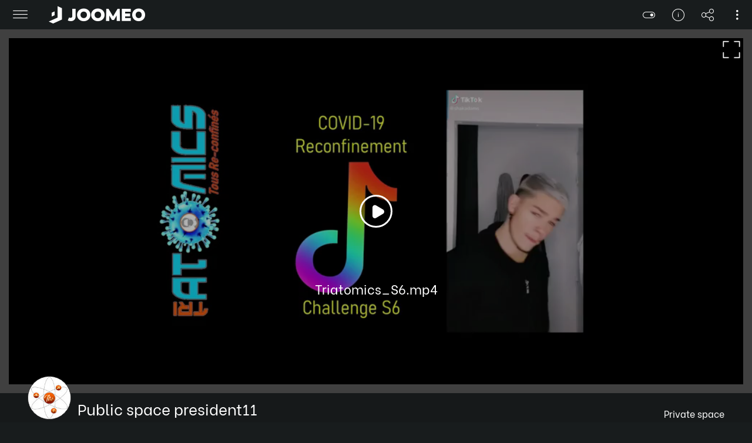

--- FILE ---
content_type: image/svg+xml
request_url: https://libs.joomeo.com/uiwfrm/24.12/img/loader/loader--circle.svg
body_size: 612
content:
<?xml version="1.0" encoding="utf-8"?>
<!DOCTYPE svg PUBLIC "-//W3C//DTD SVG 1.1//EN" "http://www.w3.org/Graphics/SVG/1.1/DTD/svg11.dtd">
<svg version="1.1" id="Calque_1" xmlns="http://www.w3.org/2000/svg" xmlns:xlink="http://www.w3.org/1999/xlink" x="0px" y="0px"
	 width="23px" height="23px" viewBox="0 0 23 23" enable-background="new 0 0 23 23" xml:space="preserve">
<path fill="#9C9C9C" d="M11.5,0C5.149,0,0,5.149,0,11.5S5.149,23,11.5,23S23,17.851,23,11.5S17.851,0,11.5,0z M11.53,18.807
	c-4.052,0-7.337-3.285-7.337-7.337s3.285-7.337,7.337-7.337s7.337,3.285,7.337,7.337S15.582,18.807,11.53,18.807z"/>
</svg>


--- FILE ---
content_type: application/javascript
request_url: https://libs.joomeo.com/app/space/25.10.2/runtime.js
body_size: 1682
content:
(()=>{"use strict";var e,v={},g={};function r(e){var n=g[e];if(void 0!==n)return n.exports;var t=g[e]={id:e,loaded:!1,exports:{}};return v[e].call(t.exports,t,t.exports,r),t.loaded=!0,t.exports}r.m=v,e=[],r.O=(n,t,o,f)=>{if(!t){var a=1/0;for(i=0;i<e.length;i++){for(var[t,o,f]=e[i],l=!0,s=0;s<t.length;s++)(!1&f||a>=f)&&Object.keys(r.O).every(b=>r.O[b](t[s]))?t.splice(s--,1):(l=!1,f<a&&(a=f));if(l){e.splice(i--,1);var c=o();void 0!==c&&(n=c)}}return n}f=f||0;for(var i=e.length;i>0&&e[i-1][2]>f;i--)e[i]=e[i-1];e[i]=[t,o,f]},r.n=e=>{var n=e&&e.__esModule?()=>e.default:()=>e;return r.d(n,{a:n}),n},(()=>{var n,e=Object.getPrototypeOf?t=>Object.getPrototypeOf(t):t=>t.__proto__;r.t=function(t,o){if(1&o&&(t=this(t)),8&o||"object"==typeof t&&t&&(4&o&&t.__esModule||16&o&&"function"==typeof t.then))return t;var f=Object.create(null);r.r(f);var i={};n=n||[null,e({}),e([]),e(e)];for(var a=2&o&&t;"object"==typeof a&&!~n.indexOf(a);a=e(a))Object.getOwnPropertyNames(a).forEach(l=>i[l]=()=>t[l]);return i.default=()=>t,r.d(f,i),f}})(),r.d=(e,n)=>{for(var t in n)r.o(n,t)&&!r.o(e,t)&&Object.defineProperty(e,t,{enumerable:!0,get:n[t]})},r.f={},r.e=e=>Promise.all(Object.keys(r.f).reduce((n,t)=>(r.f[t](e,n),n),[])),r.u=e=>(592===e?"common":e)+".js",r.miniCssF=e=>{},r.o=(e,n)=>Object.prototype.hasOwnProperty.call(e,n),(()=>{var e={},n="space:";r.l=(t,o,f,i)=>{if(e[t])e[t].push(o);else{var a,l;if(void 0!==f)for(var s=document.getElementsByTagName("script"),c=0;c<s.length;c++){var d=s[c];if(d.getAttribute("src")==t||d.getAttribute("data-webpack")==n+f){a=d;break}}a||(l=!0,(a=document.createElement("script")).type="module",a.charset="utf-8",a.timeout=120,r.nc&&a.setAttribute("nonce",r.nc),a.setAttribute("data-webpack",n+f),a.src=r.tu(t)),e[t]=[o];var u=(_,b)=>{a.onerror=a.onload=null,clearTimeout(p);var h=e[t];if(delete e[t],a.parentNode&&a.parentNode.removeChild(a),h&&h.forEach(y=>y(b)),_)return _(b)},p=setTimeout(u.bind(null,void 0,{type:"timeout",target:a}),12e4);a.onerror=u.bind(null,a.onerror),a.onload=u.bind(null,a.onload),l&&document.head.appendChild(a)}}})(),r.r=e=>{typeof Symbol<"u"&&Symbol.toStringTag&&Object.defineProperty(e,Symbol.toStringTag,{value:"Module"}),Object.defineProperty(e,"__esModule",{value:!0})},r.nmd=e=>(e.paths=[],e.children||(e.children=[]),e),(()=>{var e;r.tt=()=>(void 0===e&&(e={createScriptURL:n=>n},typeof trustedTypes<"u"&&trustedTypes.createPolicy&&(e=trustedTypes.createPolicy("angular#bundler",e))),e)})(),r.tu=e=>r.tt().createScriptURL(e),r.p="",(()=>{var e={666:0};r.f.j=(o,f)=>{var i=r.o(e,o)?e[o]:void 0;if(0!==i)if(i)f.push(i[2]);else if(666!=o){var a=new Promise((d,u)=>i=e[o]=[d,u]);f.push(i[2]=a);var l=r.p+r.u(o),s=new Error;r.l(l,d=>{if(r.o(e,o)&&(0!==(i=e[o])&&(e[o]=void 0),i)){var u=d&&("load"===d.type?"missing":d.type),p=d&&d.target&&d.target.src;s.message="Loading chunk "+o+" failed.\n("+u+": "+p+")",s.name="ChunkLoadError",s.type=u,s.request=p,i[1](s)}},"chunk-"+o,o)}else e[o]=0},r.O.j=o=>0===e[o];var n=(o,f)=>{var s,c,[i,a,l]=f,d=0;if(i.some(p=>0!==e[p])){for(s in a)r.o(a,s)&&(r.m[s]=a[s]);if(l)var u=l(r)}for(o&&o(f);d<i.length;d++)r.o(e,c=i[d])&&e[c]&&e[c][0](),e[c]=0;return r.O(u)},t=self.webpackChunkspace=self.webpackChunkspace||[];t.forEach(n.bind(null,0)),t.push=n.bind(null,t.push.bind(t))})()})();

--- FILE ---
content_type: application/javascript
request_url: https://public.joomeo.com/inc/js/utils.js
body_size: 1492
content:
/**
 * Created by floriandigennaro on 21/03/2017.
 */

function changeLang(lang)
{
	if(lang != null && typeof lang !== 'undefined' && lang != '')
	{
		var _checkDataXHR = $.ajax({
			url: 'services?action=setLang&value='+lang,
			type: 'get',
			dataType: 'json'
		});
		//traitement suite à une réponse
		_checkDataXHR.done(function(data) {
			console.log(data);
			if(data.lang)
			{
				//recharger la page
				location.reload();
			}
		});
		//traitement suite à une erreur http
		_checkDataXHR.fail(function() {
			//ne rien faire
			console.log('erreur');
		});
		//traitement en fin de requête
		_checkDataXHR.always(function() {
			//ne rien faire
			console.log('fin');
			closeMenu();
		});
	}
}

function closeMenu()
{
	if(menuInstance != null && typeof menuInstance !== 'undefined')
	{
		menuInstance.close();
	}
}


/**
 * Permet de fermer l'arte de cookie
 */
var closeCookiePolicies = function()
{
	createCookie((_JOOMEO_CONFIG ? _JOOMEO_CONFIG.cookiePolicyFieldName : '_joo_coo_cookie_policies'), true, 1825, (_JOOMEO_CONFIG ? _JOOMEO_CONFIG.domain : null));
	$(".content--cookie-js").remove();
};




/**
 * Méthode pour créer un cookie
 * @param {string} name
 * @param {object|mixed|null} value
 * @param {number} days
 * @param {object|null} domain
 */
function createCookie(name, value, days, domain) {
	var expires = "";
	if (days)
	{
		var date = new Date();
		date.setTime(date.getTime() + (days * 24 * 60 * 60 * 1000));
		expires = "; expires=" + date.toGMTString();
	}
	if(domain)
	{
		domain = "; domain= " + domain;
	}
	document.cookie = encodeURIComponent(name) + "=" + value + expires + domain + ";path=/";
}

/**
 * Methode pour lire un cookie
 * @param {string} name
 * @returns {*}
 */
function readCookie(name) {
	var nameEQ = encodeURIComponent(name) + "=";
	var ca = document.cookie.split(';');
	for (var i = 0; i < ca.length; i++)
	{
		var c = ca[i];
		while (c.charAt(0) === ' ') c = c.substring(1, c.length);
		if (c.indexOf(nameEQ) === 0) return c.substring(nameEQ.length, c.length);
	}
	return null;
}

/**
 * Methode pour effaçer un cookie
 * @param {string} name
 */
function eraseCookie(name) {
	createCookie(name, "", -1);
}

/**
 *
 * @returns {boolean}
 */
function isCookieEnabled()
{
	var _returnValue = true;
	var msie = getInternetExplorerVersion();
	if (msie > 0)
	{
		createCookie('test',"", 0);
		_returnValue = ("cookie" in document && (document.cookie.length > 0 && document.cookie.indexOf("test") > -1));
		eraseCookie("test");
	}
	else
	{
		_returnValue = navigator.cookieEnabled;
	}

	return _returnValue;
}

function getInternetExplorerVersion()
{
	var _returnValue = -1;
	var _ua;
	var _re;
	if (navigator.appName == 'Microsoft Internet Explorer')
	{
		_ua = navigator.userAgent;
		_re  = new RegExp("MSIE ([0-9]{1,}[\.0-9]{0,})");
		if (_re.exec(_ua) != null)
			_returnValue = parseFloat( RegExp.$1 );
	}
	else if (navigator.appName == 'Netscape')
	{
		_ua = navigator.userAgent;
		_re  = new RegExp("Trident/.*rv:([0-9]{1,}[\.0-9]{0,})");
		if (_re.exec(_ua) != null)
			_returnValue = parseFloat( RegExp.$1 );
	}
	return _returnValue;
}

function goTo(rootUrl)
{
	if( typeof rootUrl == 'string' && rootUrl != '')
	{
		document.location = rootUrl;
	}
}
function goToLocation(rootUrl)
{
	goTo(rootUrl);
}

function postTo(url, params)
{
	if(typeof  url !== 'undefined' && url != '' && typeof params == 'object')
	{
		var form = $('<form action="' + url + '" method="post"/>');
		for(var prop in params)
		{
			form.append('<input type="hidden"  name="' + prop + '" value="' + params[prop] + '"/>');
		}
		$('body').append(form);
		form.submit();
	}
	else
	{
		goTo(url);
	}
}